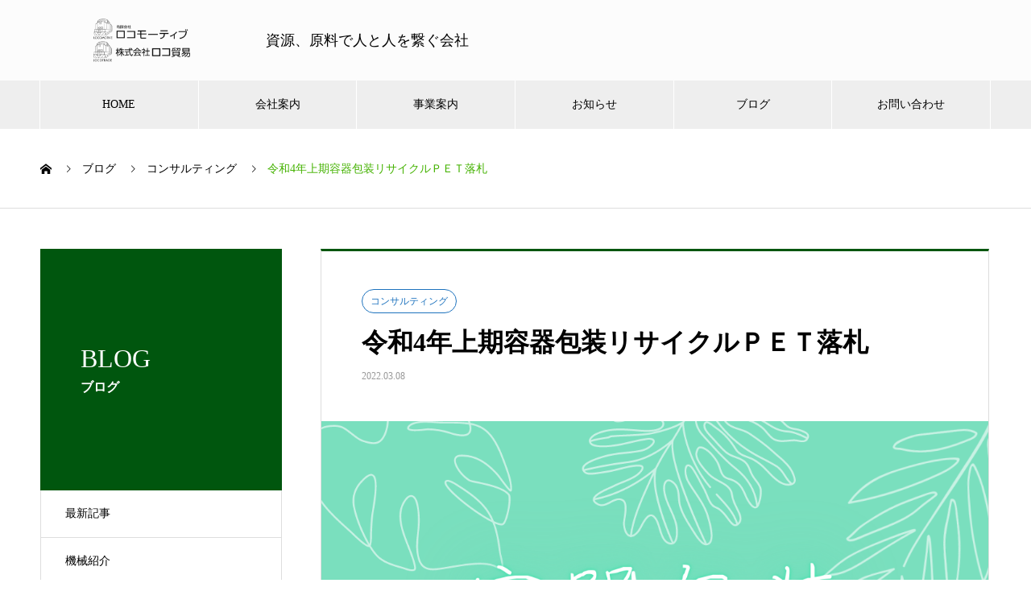

--- FILE ---
content_type: text/html; charset=UTF-8
request_url: https://locomotive-official.com/%E4%BB%A4%E5%92%8C4%E5%B9%B4%E4%B8%8A%E6%9C%9F%E5%AE%B9%E5%99%A8%E5%8C%85%E8%A3%85%E3%83%AA%E3%82%B5%E3%82%A4%E3%82%AF%E3%83%AB%EF%BD%90%EF%BD%85%EF%BD%94%E8%90%BD%E6%9C%AD/
body_size: 12128
content:

<!DOCTYPE html>
<html lang="ja" prefix="og: http://ogp.me/ns#">
<head>
<meta charset="UTF-8">
  <meta name="viewport" content="width=device-width, initial-scale=1">
  <meta name="description" content="">
	
	<!-- Global site tag (gtag.js) - Google Analytics -->
<script async src="https://www.googletagmanager.com/gtag/js?id=UA-156999278-3"></script>
<script>
  window.dataLayer = window.dataLayer || [];
  function gtag(){dataLayer.push(arguments);}
  gtag('js', new Date());

  gtag('config', 'UA-156999278-3');
</script>

  <title>令和4年上期容器包装リサイクルＰＥＴ落札 &#8211; 有限会社ロコモーティブ、株式会社ロコ貿易</title>
<meta name='robots' content='max-image-preview:large' />
<link rel='dns-prefetch' href='//www.google.com' />
<link rel='dns-prefetch' href='//s.w.org' />
<link rel="alternate" type="application/rss+xml" title="有限会社ロコモーティブ、株式会社ロコ貿易 &raquo; フィード" href="https://locomotive-official.com/feed/" />
<link rel="alternate" type="application/rss+xml" title="有限会社ロコモーティブ、株式会社ロコ貿易 &raquo; コメントフィード" href="https://locomotive-official.com/comments/feed/" />
<link rel='stylesheet' id='wp-block-library-css'  href='https://locomotive-official.com/wp-includes/css/dist/block-library/style.min.css?ver=5.9.12' type='text/css' media='all' />
<style id='wp-block-library-inline-css' type='text/css'>
.has-text-align-justify{text-align:justify;}
</style>
<link rel='stylesheet' id='mediaelement-css'  href='https://locomotive-official.com/wp-includes/js/mediaelement/mediaelementplayer-legacy.min.css?ver=4.2.16' type='text/css' media='all' />
<link rel='stylesheet' id='wp-mediaelement-css'  href='https://locomotive-official.com/wp-includes/js/mediaelement/wp-mediaelement.min.css?ver=5.9.12' type='text/css' media='all' />
<style id='global-styles-inline-css' type='text/css'>
body{--wp--preset--color--black: #000000;--wp--preset--color--cyan-bluish-gray: #abb8c3;--wp--preset--color--white: #ffffff;--wp--preset--color--pale-pink: #f78da7;--wp--preset--color--vivid-red: #cf2e2e;--wp--preset--color--luminous-vivid-orange: #ff6900;--wp--preset--color--luminous-vivid-amber: #fcb900;--wp--preset--color--light-green-cyan: #7bdcb5;--wp--preset--color--vivid-green-cyan: #00d084;--wp--preset--color--pale-cyan-blue: #8ed1fc;--wp--preset--color--vivid-cyan-blue: #0693e3;--wp--preset--color--vivid-purple: #9b51e0;--wp--preset--gradient--vivid-cyan-blue-to-vivid-purple: linear-gradient(135deg,rgba(6,147,227,1) 0%,rgb(155,81,224) 100%);--wp--preset--gradient--light-green-cyan-to-vivid-green-cyan: linear-gradient(135deg,rgb(122,220,180) 0%,rgb(0,208,130) 100%);--wp--preset--gradient--luminous-vivid-amber-to-luminous-vivid-orange: linear-gradient(135deg,rgba(252,185,0,1) 0%,rgba(255,105,0,1) 100%);--wp--preset--gradient--luminous-vivid-orange-to-vivid-red: linear-gradient(135deg,rgba(255,105,0,1) 0%,rgb(207,46,46) 100%);--wp--preset--gradient--very-light-gray-to-cyan-bluish-gray: linear-gradient(135deg,rgb(238,238,238) 0%,rgb(169,184,195) 100%);--wp--preset--gradient--cool-to-warm-spectrum: linear-gradient(135deg,rgb(74,234,220) 0%,rgb(151,120,209) 20%,rgb(207,42,186) 40%,rgb(238,44,130) 60%,rgb(251,105,98) 80%,rgb(254,248,76) 100%);--wp--preset--gradient--blush-light-purple: linear-gradient(135deg,rgb(255,206,236) 0%,rgb(152,150,240) 100%);--wp--preset--gradient--blush-bordeaux: linear-gradient(135deg,rgb(254,205,165) 0%,rgb(254,45,45) 50%,rgb(107,0,62) 100%);--wp--preset--gradient--luminous-dusk: linear-gradient(135deg,rgb(255,203,112) 0%,rgb(199,81,192) 50%,rgb(65,88,208) 100%);--wp--preset--gradient--pale-ocean: linear-gradient(135deg,rgb(255,245,203) 0%,rgb(182,227,212) 50%,rgb(51,167,181) 100%);--wp--preset--gradient--electric-grass: linear-gradient(135deg,rgb(202,248,128) 0%,rgb(113,206,126) 100%);--wp--preset--gradient--midnight: linear-gradient(135deg,rgb(2,3,129) 0%,rgb(40,116,252) 100%);--wp--preset--duotone--dark-grayscale: url('#wp-duotone-dark-grayscale');--wp--preset--duotone--grayscale: url('#wp-duotone-grayscale');--wp--preset--duotone--purple-yellow: url('#wp-duotone-purple-yellow');--wp--preset--duotone--blue-red: url('#wp-duotone-blue-red');--wp--preset--duotone--midnight: url('#wp-duotone-midnight');--wp--preset--duotone--magenta-yellow: url('#wp-duotone-magenta-yellow');--wp--preset--duotone--purple-green: url('#wp-duotone-purple-green');--wp--preset--duotone--blue-orange: url('#wp-duotone-blue-orange');--wp--preset--font-size--small: 13px;--wp--preset--font-size--medium: 20px;--wp--preset--font-size--large: 36px;--wp--preset--font-size--x-large: 42px;}.has-black-color{color: var(--wp--preset--color--black) !important;}.has-cyan-bluish-gray-color{color: var(--wp--preset--color--cyan-bluish-gray) !important;}.has-white-color{color: var(--wp--preset--color--white) !important;}.has-pale-pink-color{color: var(--wp--preset--color--pale-pink) !important;}.has-vivid-red-color{color: var(--wp--preset--color--vivid-red) !important;}.has-luminous-vivid-orange-color{color: var(--wp--preset--color--luminous-vivid-orange) !important;}.has-luminous-vivid-amber-color{color: var(--wp--preset--color--luminous-vivid-amber) !important;}.has-light-green-cyan-color{color: var(--wp--preset--color--light-green-cyan) !important;}.has-vivid-green-cyan-color{color: var(--wp--preset--color--vivid-green-cyan) !important;}.has-pale-cyan-blue-color{color: var(--wp--preset--color--pale-cyan-blue) !important;}.has-vivid-cyan-blue-color{color: var(--wp--preset--color--vivid-cyan-blue) !important;}.has-vivid-purple-color{color: var(--wp--preset--color--vivid-purple) !important;}.has-black-background-color{background-color: var(--wp--preset--color--black) !important;}.has-cyan-bluish-gray-background-color{background-color: var(--wp--preset--color--cyan-bluish-gray) !important;}.has-white-background-color{background-color: var(--wp--preset--color--white) !important;}.has-pale-pink-background-color{background-color: var(--wp--preset--color--pale-pink) !important;}.has-vivid-red-background-color{background-color: var(--wp--preset--color--vivid-red) !important;}.has-luminous-vivid-orange-background-color{background-color: var(--wp--preset--color--luminous-vivid-orange) !important;}.has-luminous-vivid-amber-background-color{background-color: var(--wp--preset--color--luminous-vivid-amber) !important;}.has-light-green-cyan-background-color{background-color: var(--wp--preset--color--light-green-cyan) !important;}.has-vivid-green-cyan-background-color{background-color: var(--wp--preset--color--vivid-green-cyan) !important;}.has-pale-cyan-blue-background-color{background-color: var(--wp--preset--color--pale-cyan-blue) !important;}.has-vivid-cyan-blue-background-color{background-color: var(--wp--preset--color--vivid-cyan-blue) !important;}.has-vivid-purple-background-color{background-color: var(--wp--preset--color--vivid-purple) !important;}.has-black-border-color{border-color: var(--wp--preset--color--black) !important;}.has-cyan-bluish-gray-border-color{border-color: var(--wp--preset--color--cyan-bluish-gray) !important;}.has-white-border-color{border-color: var(--wp--preset--color--white) !important;}.has-pale-pink-border-color{border-color: var(--wp--preset--color--pale-pink) !important;}.has-vivid-red-border-color{border-color: var(--wp--preset--color--vivid-red) !important;}.has-luminous-vivid-orange-border-color{border-color: var(--wp--preset--color--luminous-vivid-orange) !important;}.has-luminous-vivid-amber-border-color{border-color: var(--wp--preset--color--luminous-vivid-amber) !important;}.has-light-green-cyan-border-color{border-color: var(--wp--preset--color--light-green-cyan) !important;}.has-vivid-green-cyan-border-color{border-color: var(--wp--preset--color--vivid-green-cyan) !important;}.has-pale-cyan-blue-border-color{border-color: var(--wp--preset--color--pale-cyan-blue) !important;}.has-vivid-cyan-blue-border-color{border-color: var(--wp--preset--color--vivid-cyan-blue) !important;}.has-vivid-purple-border-color{border-color: var(--wp--preset--color--vivid-purple) !important;}.has-vivid-cyan-blue-to-vivid-purple-gradient-background{background: var(--wp--preset--gradient--vivid-cyan-blue-to-vivid-purple) !important;}.has-light-green-cyan-to-vivid-green-cyan-gradient-background{background: var(--wp--preset--gradient--light-green-cyan-to-vivid-green-cyan) !important;}.has-luminous-vivid-amber-to-luminous-vivid-orange-gradient-background{background: var(--wp--preset--gradient--luminous-vivid-amber-to-luminous-vivid-orange) !important;}.has-luminous-vivid-orange-to-vivid-red-gradient-background{background: var(--wp--preset--gradient--luminous-vivid-orange-to-vivid-red) !important;}.has-very-light-gray-to-cyan-bluish-gray-gradient-background{background: var(--wp--preset--gradient--very-light-gray-to-cyan-bluish-gray) !important;}.has-cool-to-warm-spectrum-gradient-background{background: var(--wp--preset--gradient--cool-to-warm-spectrum) !important;}.has-blush-light-purple-gradient-background{background: var(--wp--preset--gradient--blush-light-purple) !important;}.has-blush-bordeaux-gradient-background{background: var(--wp--preset--gradient--blush-bordeaux) !important;}.has-luminous-dusk-gradient-background{background: var(--wp--preset--gradient--luminous-dusk) !important;}.has-pale-ocean-gradient-background{background: var(--wp--preset--gradient--pale-ocean) !important;}.has-electric-grass-gradient-background{background: var(--wp--preset--gradient--electric-grass) !important;}.has-midnight-gradient-background{background: var(--wp--preset--gradient--midnight) !important;}.has-small-font-size{font-size: var(--wp--preset--font-size--small) !important;}.has-medium-font-size{font-size: var(--wp--preset--font-size--medium) !important;}.has-large-font-size{font-size: var(--wp--preset--font-size--large) !important;}.has-x-large-font-size{font-size: var(--wp--preset--font-size--x-large) !important;}
</style>
<link rel='stylesheet' id='contact-form-7-css'  href='https://locomotive-official.com/wp-content/plugins/contact-form-7/includes/css/styles.css?ver=5.5.6' type='text/css' media='all' />
<link rel='stylesheet' id='nano-style-css'  href='https://locomotive-official.com/wp-content/themes/nano_tcd065/style.css?ver=1.3' type='text/css' media='all' />
<link rel='stylesheet' id='jetpack_css-css'  href='https://locomotive-official.com/wp-content/plugins/jetpack/css/jetpack.css?ver=9.9.3' type='text/css' media='all' />
<script type='text/javascript' src='https://locomotive-official.com/wp-includes/js/jquery/jquery.min.js?ver=3.6.0' id='jquery-core-js'></script>
<script type='text/javascript' src='https://locomotive-official.com/wp-includes/js/jquery/jquery-migrate.min.js?ver=3.3.2' id='jquery-migrate-js'></script>
<link rel="https://api.w.org/" href="https://locomotive-official.com/wp-json/" /><link rel="alternate" type="application/json" href="https://locomotive-official.com/wp-json/wp/v2/posts/1221" /><link rel="canonical" href="https://locomotive-official.com/%e4%bb%a4%e5%92%8c4%e5%b9%b4%e4%b8%8a%e6%9c%9f%e5%ae%b9%e5%99%a8%e5%8c%85%e8%a3%85%e3%83%aa%e3%82%b5%e3%82%a4%e3%82%af%e3%83%ab%ef%bd%90%ef%bd%85%ef%bd%94%e8%90%bd%e6%9c%ad/" />
<link rel='shortlink' href='https://locomotive-official.com/?p=1221' />
<link rel="alternate" type="application/json+oembed" href="https://locomotive-official.com/wp-json/oembed/1.0/embed?url=https%3A%2F%2Flocomotive-official.com%2F%25e4%25bb%25a4%25e5%2592%258c4%25e5%25b9%25b4%25e4%25b8%258a%25e6%259c%259f%25e5%25ae%25b9%25e5%2599%25a8%25e5%258c%2585%25e8%25a3%2585%25e3%2583%25aa%25e3%2582%25b5%25e3%2582%25a4%25e3%2582%25af%25e3%2583%25ab%25ef%25bd%2590%25ef%25bd%2585%25ef%25bd%2594%25e8%2590%25bd%25e6%259c%25ad%2F" />
<link rel="alternate" type="text/xml+oembed" href="https://locomotive-official.com/wp-json/oembed/1.0/embed?url=https%3A%2F%2Flocomotive-official.com%2F%25e4%25bb%25a4%25e5%2592%258c4%25e5%25b9%25b4%25e4%25b8%258a%25e6%259c%259f%25e5%25ae%25b9%25e5%2599%25a8%25e5%258c%2585%25e8%25a3%2585%25e3%2583%25aa%25e3%2582%25b5%25e3%2582%25a4%25e3%2582%25af%25e3%2583%25ab%25ef%25bd%2590%25ef%25bd%2585%25ef%25bd%2594%25e8%2590%25bd%25e6%259c%25ad%2F&#038;format=xml" />
<style type='text/css'>img#wpstats{display:none}</style>
		<link rel="shortcut icon" href="https://locomotive-official.com/wp-content/uploads/2019/12/locomotive.ico">
<style>
.c-comment__form-submit:hover,.p-cb__item-btn a,.c-pw__btn,.p-readmore__btn:hover,.p-page-links a:hover span,.p-page-links > span,.p-pager a:hover,.p-pager span,.p-pagetop:focus,.p-pagetop:hover,.p-widget__title{background: #44b200}.p-breadcrumb__item{color: #44b200}.widget_nav_menu a:hover,.p-article02 a:hover .p-article02__title{color: #00c90d}.p-entry__body a{color: #0019d8}body{font-family: "Times New Roman", "游明朝", "Yu Mincho", "游明朝体", "YuMincho", "ヒラギノ明朝 Pro W3", "Hiragino Mincho Pro", "HiraMinProN-W3", "HGS明朝E", "ＭＳ Ｐ明朝", "MS PMincho", serif; font-weight: 500}.c-logo,.p-page-header__title,.p-banner__title,.p-cover__title,.p-archive-header__title,.p-article05__title,.p-article09__title,.p-cb__item-title,.p-article11__title,.p-article12__title,.p-index-content01__title,.p-header-content__title,.p-megamenu01__item-list > li > a,.p-article13__title,.p-megamenu02__title,.p-cover__header-title{font-family: "Times New Roman", "游明朝", "Yu Mincho", "游明朝体", "YuMincho", "ヒラギノ明朝 Pro W3", "Hiragino Mincho Pro", "HiraMinProN-W3", "HGS明朝E", "ＭＳ Ｐ明朝", "MS PMincho", serif; font-weight: 500}.p-hover-effect--type1:hover img{-webkit-transform: scale(1.2);transform: scale(1.2)}.p-blog__title{color: #000000;font-size: 28px}.p-cat--52{color: #dd3333;border: 1px solid #dd3333}.p-cat--51{color: #8224e3;border: 1px solid #8224e3}.p-cat--50{color: #eeee22;border: 1px solid #eeee22}.p-cat--49{color: #dd9933;border: 1px solid #dd9933}.p-cat--48{color: #81d742;border: 1px solid #81d742}.p-cat--47{color: #1e73be;border: 1px solid #1e73be}.p-cat--1{color: ;border: 1px solid }.p-cat--26{color: ;border: 1px solid }.p-article04:hover a .p-article04__title{color: #00560e}.p-article06__content{border-left: 4px solid #d80100}.p-article06__title a:hover{color: #d80100}.p-article06__cat:hover{background: #d80100}.l-header{background: #fcfcfc}.l-header--fixed.is-active{background: #fcfcfc}.l-header__desc{color: #000000;font-size: 18px}.l-header__nav{background: #eeeeee}.p-global-nav > li > a,.p-menu-btn{color: #000000}.p-global-nav > li > a:hover,.p-global-nav > .current-menu-item > a{background: #4f9900;color: #ffffff}.p-global-nav .sub-menu a{background: #00750b;color: #ffffff}.p-global-nav .sub-menu a:hover{background: #77c100;color: #ffffff}.p-global-nav .menu-item-has-children > a > .p-global-nav__toggle::before{border-color: #000000}.p-megamenu02::before{background: #00560e}.p-megamenu02__list a:hover .p-article13__title{color: #00560e}.p-footer-banners{background: #f4f4f4}.p-info{background: #ffffff;color: #000000}.p-info__logo{font-size: 40px}.p-info__desc{color: #000000;font-size: 14px}.p-footer-widgets{background: #ffffff;color: #000000}.p-footer-widget__title{color: #4f9900}.p-footer-nav{background: #ffffff;color: #000000}.p-footer-nav a{color: #000000}.p-footer-nav a:hover{color: #000000}.p-copyright{background: #4f9900}.p-blog__title,.p-entry,.p-headline,.p-cat-list__title{border-top: 3px solid #00560e}.p-works-entry__header{border-bottom: 3px solid #00560e}.p-article01 a:hover .p-article01__title,.p-article03 a:hover .p-article03__title,.p-article05__link,.p-article08__title a:hover,.p-article09__link,.p-article07 a:hover .p-article07__title,.p-article10 a:hover .p-article10__title{color: #00560e}.p-page-header,.p-list__item a::before,.p-cover__header,.p-works-entry__cat:hover,.p-service-cat-header{background: #00560e}.p-page-header__title,.p-cover__header-title{color: #ffffff;font-size: 32px}.p-page-header__sub,.p-cover__header-sub{color: #ffffff;font-size: 16px}.p-entry__title{font-size: 32px}.p-entry__body{font-size: 16px}@media screen and (max-width: 767px) {.p-blog__title{font-size: 24px}.p-list .is-current > a{color: #00560e}.p-entry__title{font-size: 20px}.p-entry__body{font-size: 14px}}@media screen and (max-width: 1199px) {.p-global-nav > li > a,.p-global-nav > li > a:hover{background: #ffffff;color: #000000}}@media screen and (max-width: 991px) {.p-page-header__title,.p-cover__header-title{font-size: 22px}.p-page-header__sub,.p-cover__header-sub{font-size: 14px}}.c-load--type1 { border: 3px solid rgba(68, 178, 0, 0.2); border-top-color: #44b200; }
.p-info__desc {
    color: #000000;
    font-size: 14px;
    padding-top: 35px;
}</style>
<link rel="stylesheet" href="https://locomotive-official.com/wp-content/themes/nano_tcd065/pagebuilder/assets/css/pagebuilder.css?ver=1.3.3">
<style type="text/css">
.tcd-pb-row.row1 { margin-bottom:30px; background-color:#ffffff; }
.tcd-pb-row.row1 .tcd-pb-col.col1 { width:100%; }
.tcd-pb-row.row1 .tcd-pb-col.col1 .tcd-pb-widget.widget1 { margin-bottom:30px; }
@media only screen and (max-width:767px) {
  .tcd-pb-row.row1 { margin-bottom:30px; }
  .tcd-pb-row.row1 .tcd-pb-col.col1 .tcd-pb-widget.widget1 { margin-bottom:30px; }
}
</style>

</head>
<body class="post-template-default single single-post postid-1221 single-format-standard">

  <div id="site_loader_overlay">
  <div id="site_loader_animation" class="c-load--type1">
      </div>
</div>

  <header id="js-header" class="l-header">
    <div class="l-header__inner l-inner">

      <div class="l-header__logo c-logo">
    <a href="https://locomotive-official.com/">
    <img src="https://locomotive-official.com/wp-content/uploads/2020/01/logoheader.png" alt="有限会社ロコモーティブ、株式会社ロコ貿易" width="250">
  </a>
  </div>

      <p class="l-header__desc">資源、原料で人と人を繋ぐ会社</p>

      
    </div>
    <button id="js-menu-btn" class="p-menu-btn c-menu-btn"></button>
    <nav id="js-header__nav" class="l-header__nav">
      <ul id="js-global-nav" class="p-global-nav l-inner"><li id="menu-item-72" class="menu-item menu-item-type-post_type menu-item-object-page menu-item-home menu-item-72"><a href="https://locomotive-official.com/">HOME<span class="p-global-nav__toggle"></span></a></li>
<li id="menu-item-37" class="menu-item menu-item-type-custom menu-item-object-custom menu-item-has-children menu-item-37"><a href="https://locomotive-official.com/company/" data-megamenu="js-megamenu37">会社案内</a>
<ul class="sub-menu">
	<li id="menu-item-38" class="menu-item menu-item-type-post_type menu-item-object-company menu-item-38"><a href="https://locomotive-official.com/company/message/">代表挨拶<span class="p-global-nav__toggle"></span></a></li>
	<li id="menu-item-39" class="menu-item menu-item-type-post_type menu-item-object-company menu-item-39"><a href="https://locomotive-official.com/company/philosophy/">企業理念<span class="p-global-nav__toggle"></span></a></li>
	<li id="menu-item-40" class="menu-item menu-item-type-post_type menu-item-object-company menu-item-40"><a href="https://locomotive-official.com/company/profile/">会社概要<span class="p-global-nav__toggle"></span></a></li>
</ul>
</li>
<li id="menu-item-217" class="menu-item menu-item-type-custom menu-item-object-custom menu-item-has-children menu-item-217"><a href="https://locomotive-official.com/information/">事業案内<span class="p-global-nav__toggle"></span></a>
<ul class="sub-menu">
	<li id="menu-item-218" class="menu-item menu-item-type-custom menu-item-object-custom menu-item-has-children menu-item-218"><a href="https://locomotive-official.com/product/">取扱商品<span class="p-global-nav__toggle"></span></a>
	<ul class="sub-menu">
		<li id="menu-item-222" class="menu-item menu-item-type-custom menu-item-object-custom menu-item-222"><a href="https://locomotive-official.com/product/plastic/">再生プラスチック原料<span class="p-global-nav__toggle"></span></a></li>
		<li id="menu-item-221" class="menu-item menu-item-type-custom menu-item-object-custom menu-item-221"><a href="https://locomotive-official.com/product/resin/">熱可塑性樹脂製品<span class="p-global-nav__toggle"></span></a></li>
		<li id="menu-item-223" class="menu-item menu-item-type-custom menu-item-object-custom menu-item-223"><a href="https://locomotive-official.com/product/machine/">機械類<span class="p-global-nav__toggle"></span></a></li>
		<li id="menu-item-224" class="menu-item menu-item-type-custom menu-item-object-custom menu-item-224"><a href="https://locomotive-official.com/product/pellet/">ペレット(ex:PP&#038;PP)<span class="p-global-nav__toggle"></span></a></li>
		<li id="menu-item-225" class="menu-item menu-item-type-custom menu-item-object-custom menu-item-225"><a href="https://locomotive-official.com/product/flake/">フレーク(ex:PET)<span class="p-global-nav__toggle"></span></a></li>
		<li id="menu-item-226" class="menu-item menu-item-type-custom menu-item-object-custom menu-item-226"><a href="https://locomotive-official.com/product/product-2/">フレコンバッグ・パレット<span class="p-global-nav__toggle"></span></a></li>
		<li id="menu-item-227" class="menu-item menu-item-type-custom menu-item-object-custom menu-item-227"><a href="https://locomotive-official.com/product/compressed/">圧縮品(ex:PET,PP,PE)<span class="p-global-nav__toggle"></span></a></li>
	</ul>
</li>
	<li id="menu-item-219" class="menu-item menu-item-type-custom menu-item-object-custom menu-item-219"><a href="https://locomotive-official.com/trade/">貿易業務<span class="p-global-nav__toggle"></span></a></li>
	<li id="menu-item-220" class="menu-item menu-item-type-custom menu-item-object-custom menu-item-220"><a href="https://locomotive-official.com/consulting/">コンサルティング<span class="p-global-nav__toggle"></span></a></li>
</ul>
</li>
<li id="menu-item-48" class="menu-item menu-item-type-custom menu-item-object-custom menu-item-48"><a href="https://locomotive-official.com/news/">お知らせ<span class="p-global-nav__toggle"></span></a></li>
<li id="menu-item-71" class="menu-item menu-item-type-post_type menu-item-object-page current_page_parent menu-item-71"><a href="https://locomotive-official.com/blog/">ブログ<span class="p-global-nav__toggle"></span></a></li>
<li id="menu-item-70" class="menu-item menu-item-type-custom menu-item-object-custom menu-item-70"><a href="https://locomotive-official.com/contact/">お問い合わせ<span class="p-global-nav__toggle"></span></a></li>
</ul>      <button id="js-header__nav-close" class="l-header__nav-close p-close-btn">閉じる</button>
    </nav>

    <div id="js-megamenu37" class="p-megamenu02 js-megamenu">
  <div class="p-megamenu02__inner l-inner">

    <div class="p-megamenu02__header">
      <div>
        <p class="p-megamenu02__title">COMPANY</p>
        <p class="p-megamenu02__sub">会社案内</p>
      </div>
      <a class="p-megamenu02__link" href="https://locomotive-official.com/company/">
        会社案内トップ      </a>
    </div>

    <ul class="p-megamenu02__list">
            <li class="p-article13">
        <a href="https://locomotive-official.com/company/message/">
          <div class="p-article13__img">
            <img width="440" height="480" src="https://locomotive-official.com/wp-content/uploads/2019/12/l20-440x480.png" class="attachment-size10 size-size10 wp-post-image" alt="" loading="lazy" />          </div>
          <div class="p-article13__content">
            <p class="p-article13__title">代表挨拶</p>
            <p class="p-article13__sub">MESSAGE</p>
          </div>
        </a>
      </li>
            <li class="p-article13">
        <a href="https://locomotive-official.com/company/philosophy/">
          <div class="p-article13__img">
            <img width="440" height="480" src="https://locomotive-official.com/wp-content/uploads/2019/12/l22-440x480.png" class="attachment-size10 size-size10 wp-post-image" alt="" loading="lazy" />          </div>
          <div class="p-article13__content">
            <p class="p-article13__title">企業理念</p>
            <p class="p-article13__sub">PHILOSOPHY</p>
          </div>
        </a>
      </li>
            <li class="p-article13">
        <a href="https://locomotive-official.com/company/profile/">
          <div class="p-article13__img">
            <img width="440" height="480" src="https://locomotive-official.com/wp-content/uploads/2019/12/l21-440x480.png" class="attachment-size10 size-size10 wp-post-image" alt="" loading="lazy" />          </div>
          <div class="p-article13__content">
            <p class="p-article13__title">会社概要</p>
            <p class="p-article13__sub">COMPANY</p>
          </div>
        </a>
      </li>
          </ul>

  </div>
</div>

  </header>
  <main class="l-main">

<ol class="p-breadcrumb c-breadcrumb l-inner" itemscope itemtype="http://schema.org/BreadcrumbList">
<li class="p-breadcrumb__item c-breadcrumb__item c-breadcrumb__item--home" itemprop="itemListElement" itemscope itemtype="http://schema.org/ListItem"><a href="https://locomotive-official.com/" itemprop="item"><span itemprop="name">HOME</span></a><meta itemprop="position" content="1"></li>
<li class="p-breadcrumb__item c-breadcrumb__item" itemprop="itemListElement" itemscope itemtype="http://schema.org/ListItem"><a href="https://locomotive-official.com/blog/" itemprop="item"><span itemprop="name">ブログ</span></a><meta itemprop="position" content="2"></li>
<li class="p-breadcrumb__item c-breadcrumb__item" itemprop="itemListElement" itemscope itemtype="http://schema.org/ListItem"><a href="https://locomotive-official.com/category/consulting/" itemprop="item"><span itemprop="name">コンサルティング</span></a><meta itemprop="position" content="3"></li>
<li class="p-breadcrumb__item c-breadcrumb__item" itemprop="itemListElement" itemscope itemtype="http://schema.org/ListItem"><span itemprop="name">令和4年上期容器包装リサイクルＰＥＴ落札</span><meta itemprop="position" content="4"></li>
</ol>

<div class="l-contents l-contents--grid">

  <div class="l-contents__inner l-inner">

    <header class="l-page-header">
  <div class="p-page-header">
    <h1 class="p-page-header__title">BLOG</h1>
    <p class="p-page-header__sub">ブログ</p>
  </div>
  <ul id="js-list" class="p-list">
<li class="p-list__item"><a href="https://locomotive-official.com/blog/">最新記事</a></li><li class="p-list__item"><a href="https://locomotive-official.com/category/machine/">機械紹介</a></li><li class="p-list__item"><a href="https://locomotive-official.com/category/share/">情報共有</a></li><li class="p-list__item"><a href="https://locomotive-official.com/category/resource/">資源紹介</a></li><li class="p-list__item"><a href="https://locomotive-official.com/category/performance/">実績紹介</a></li><li class="p-list__item"><a href="https://locomotive-official.com/category/column/">コラム</a></li><li class="p-list__item is-current is-parent"><a href="https://locomotive-official.com/category/consulting/">コンサルティング</a></li><li class="p-list__item"><a href="https://locomotive-official.com/category/%e6%9c%aa%e5%88%86%e9%a1%9e/">未分類</a></li></ul>
</header>

    <div class="l-primary">

            <article class="p-entry">

        <div class="p-entry__inner">

  	      <header class="p-entry__header">

                        <a class="p-entry__cat p-cat p-cat--47" href="https://locomotive-official.com/category/consulting/">コンサルティング</a>
            
            <h1 class="p-entry__title">令和4年上期容器包装リサイクルＰＥＴ落札</h1>

                        <time class="p-entry__date" datetime="2022-03-08">2022.03.08</time>
            
          </header>

            	      <div class="p-entry__img p-entry__img--lg">
            <img width="1080" height="1080" src="https://locomotive-official.com/wp-content/uploads/2022/02/落札結果　詳細版.png" class="attachment-full size-full wp-post-image" alt="" srcset="https://locomotive-official.com/wp-content/uploads/2022/02/落札結果　詳細版.png 1080w, https://locomotive-official.com/wp-content/uploads/2022/02/落札結果　詳細版-300x300.png 300w, https://locomotive-official.com/wp-content/uploads/2022/02/落札結果　詳細版-1024x1024.png 1024w, https://locomotive-official.com/wp-content/uploads/2022/02/落札結果　詳細版-150x150.png 150w, https://locomotive-official.com/wp-content/uploads/2022/02/落札結果　詳細版-768x768.png 768w, https://locomotive-official.com/wp-content/uploads/2022/02/落札結果　詳細版-240x240.png 240w, https://locomotive-official.com/wp-content/uploads/2022/02/落札結果　詳細版-130x130.png 130w" sizes="(max-width: 1080px) 100vw, 1080px" />          </div>
          
          <div class="p-entry__body">
          <div id="tcd-pb-wrap">
 <div class="tcd-pb-row row1">
  <div class="tcd-pb-row-inner clearfix">
   <div class="tcd-pb-col col1">
    <div class="tcd-pb-widget widget1 pb-widget-editor">
<p>※容器包装リサイクル協会のＨＰでは11日と記載があったと、</p>
<p>記憶していたので、前回ブログで誤った情報をお伝えしてしまいました・・・</p>
<p>&nbsp;</p>
<p>3月7日　(月)　に衝撃的な結果が出てきました。</p>
<p>みなさまお待たせいたしました。</p>
<p>令和4年上期容器包装リサイクルＰＥＴ落札結果の詳細をご報告をさせていただきます。</p>
<p>いつも通り、下記にデータをリンクさせておきますので、必要な方はぜひご利用ください！！</p>
<p>&nbsp;</p>
<p><span style="font-size: 24pt;"><strong>下記リンククリックで</strong></span></p>
<p><span style="font-size: 24pt;"><strong>ダウンロードが始まります。</strong></span></p>
<p><span style="font-size: 24pt;"><strong>【参照】</strong>令和4年度上期PETボトル落札結果一覧表</span></p>
<p><span style="font-size: 24pt;"><strong><a href="https://locomotive-official.com/wp-content/uploads/2022/03/令和4年上期　容器包装リサイクルＰＥＴ落札情報.xlsx">令和4年上期　容器包装リサイクルＰＥＴ落札情報</a></strong></span></p>
<p>&nbsp;</p>
<p>改めて、詳細を見ていただくとわかりますが、</p>
<p>今回の入札はとても判断が難しい状況でした。（毎回同じこと言っているかもしれません・・・）</p>
<p>考察は別途ブログでお伝えすることも考えておりますが、</p>
<p>弊社までご連絡をいただければ、ご相談をさせていただきます。</p>
<p>&nbsp;</p>
<p>また、この記事をご覧の方で、落札情報データにご意見ある方はぜひ、弊社までご連絡ください。</p>
<p>できる限り簡素化しておりますが、わかりにくい箇所等あればご教示いただければ幸いです。</p>
<p>&nbsp;</p>
    </div>
   </div>
  </div>
 </div>
</div>
          </div>

          			<ul class="p-entry__share c-share u-clearfix c-share--sm c-share--color">
				<li class="c-share__btn c-share__btn--twitter">
			    <a href="http://twitter.com/share?text=%E4%BB%A4%E5%92%8C4%E5%B9%B4%E4%B8%8A%E6%9C%9F%E5%AE%B9%E5%99%A8%E5%8C%85%E8%A3%85%E3%83%AA%E3%82%B5%E3%82%A4%E3%82%AF%E3%83%AB%EF%BC%B0%EF%BC%A5%EF%BC%B4%E8%90%BD%E6%9C%AD&url=https%3A%2F%2Flocomotive-official.com%2F%25e4%25bb%25a4%25e5%2592%258c4%25e5%25b9%25b4%25e4%25b8%258a%25e6%259c%259f%25e5%25ae%25b9%25e5%2599%25a8%25e5%258c%2585%25e8%25a3%2585%25e3%2583%25aa%25e3%2582%25b5%25e3%2582%25a4%25e3%2582%25af%25e3%2583%25ab%25ef%25bd%2590%25ef%25bd%2585%25ef%25bd%2594%25e8%2590%25bd%25e6%259c%25ad%2F&via=&tw_p=tweetbutton&related="  onclick="javascript:window.open(this.href, '', 'menubar=no,toolbar=no,resizable=yes,scrollbars=yes,height=400,width=600');return false;">
			     	<i class="c-share__icn c-share__icn--twitter"></i>
			      <span class="c-share__title">Tweet</span>
			   	</a>
			   </li>
			    <li class="c-share__btn c-share__btn--facebook">
			    	<a href="//www.facebook.com/sharer/sharer.php?u=https://locomotive-official.com/%e4%bb%a4%e5%92%8c4%e5%b9%b4%e4%b8%8a%e6%9c%9f%e5%ae%b9%e5%99%a8%e5%8c%85%e8%a3%85%e3%83%aa%e3%82%b5%e3%82%a4%e3%82%af%e3%83%ab%ef%bd%90%ef%bd%85%ef%bd%94%e8%90%bd%e6%9c%ad/&amp;t=%E4%BB%A4%E5%92%8C4%E5%B9%B4%E4%B8%8A%E6%9C%9F%E5%AE%B9%E5%99%A8%E5%8C%85%E8%A3%85%E3%83%AA%E3%82%B5%E3%82%A4%E3%82%AF%E3%83%AB%EF%BC%B0%EF%BC%A5%EF%BC%B4%E8%90%BD%E6%9C%AD" rel="nofollow" target="_blank">
			      	<i class="c-share__icn c-share__icn--facebook"></i>
			        <span class="c-share__title">Share</span>
			      </a>
			    </li>
			    <li class="c-share__btn c-share__btn--google-plus">
			      <a href="https://plus.google.com/share?url=https%3A%2F%2Flocomotive-official.com%2F%25e4%25bb%25a4%25e5%2592%258c4%25e5%25b9%25b4%25e4%25b8%258a%25e6%259c%259f%25e5%25ae%25b9%25e5%2599%25a8%25e5%258c%2585%25e8%25a3%2585%25e3%2583%25aa%25e3%2582%25b5%25e3%2582%25a4%25e3%2582%25af%25e3%2583%25ab%25ef%25bd%2590%25ef%25bd%2585%25ef%25bd%2594%25e8%2590%25bd%25e6%259c%25ad%2F" onclick="javascript:window.open(this.href, '', 'menubar=no,toolbar=no,resizable=yes,scrollbars=yes,height=600,width=500');return false;">
			      	<i class="c-share__icn c-share__icn--google-plus"></i>
			        <span class="c-share__title">+1</span>
			      </a>
					</li>
			    <li class="c-share__btn c-share__btn--hatebu">
			      <a href="http://b.hatena.ne.jp/add?mode=confirm&url=https%3A%2F%2Flocomotive-official.com%2F%25e4%25bb%25a4%25e5%2592%258c4%25e5%25b9%25b4%25e4%25b8%258a%25e6%259c%259f%25e5%25ae%25b9%25e5%2599%25a8%25e5%258c%2585%25e8%25a3%2585%25e3%2583%25aa%25e3%2582%25b5%25e3%2582%25a4%25e3%2582%25af%25e3%2583%25ab%25ef%25bd%2590%25ef%25bd%2585%25ef%25bd%2594%25e8%2590%25bd%25e6%259c%25ad%2F" onclick="javascript:window.open(this.href, '', 'menubar=no,toolbar=no,resizable=yes,scrollbars=yes,height=400,width=510');return false;">
			      	<i class="c-share__icn c-share__icn--hatebu"></i>
			        <span class="c-share__title">Hatena</span>
			      </a>
			    </li>
			    <li class="c-share__btn c-share__btn--pocket">
			    	<a href="http://getpocket.com/edit?url=https%3A%2F%2Flocomotive-official.com%2F%25e4%25bb%25a4%25e5%2592%258c4%25e5%25b9%25b4%25e4%25b8%258a%25e6%259c%259f%25e5%25ae%25b9%25e5%2599%25a8%25e5%258c%2585%25e8%25a3%2585%25e3%2583%25aa%25e3%2582%25b5%25e3%2582%25a4%25e3%2582%25af%25e3%2583%25ab%25ef%25bd%2590%25ef%25bd%2585%25ef%25bd%2594%25e8%2590%25bd%25e6%259c%25ad%2F&title=%E4%BB%A4%E5%92%8C4%E5%B9%B4%E4%B8%8A%E6%9C%9F%E5%AE%B9%E5%99%A8%E5%8C%85%E8%A3%85%E3%83%AA%E3%82%B5%E3%82%A4%E3%82%AF%E3%83%AB%EF%BC%B0%EF%BC%A5%EF%BC%B4%E8%90%BD%E6%9C%AD" target="_blank">
			      	<i class="c-share__icn c-share__icn--pocket"></i>
			        <span class="c-share__title">Pocket</span>
			      </a>
			    </li>
			    <li class="c-share__btn c-share__btn--rss">
			    	<a href="https://locomotive-official.com/feed/" target="_blank">
			      	<i class="c-share__icn c-share__icn--rss"></i>
			        <span class="c-share__title">RSS</span>
			      </a>
			    </li>
			    <li class="c-share__btn c-share__btn--feedly">
			    	<a href="http://feedly.com/index.html#subscription%2Ffeed%2Fhttps://locomotive-official.com/feed/" target="_blank">
			      	<i class="c-share__icn c-share__icn--feedly"></i>
			        <span class="c-share__title">feedly</span>
			      </a>
			    </li>
			    <li class="c-share__btn c-share__btn--pinterest">
			    	<a href="https://www.pinterest.com/pin/create/button/?url=https%3A%2F%2Flocomotive-official.com%2F%25e4%25bb%25a4%25e5%2592%258c4%25e5%25b9%25b4%25e4%25b8%258a%25e6%259c%259f%25e5%25ae%25b9%25e5%2599%25a8%25e5%258c%2585%25e8%25a3%2585%25e3%2583%25aa%25e3%2582%25b5%25e3%2582%25a4%25e3%2582%25af%25e3%2583%25ab%25ef%25bd%2590%25ef%25bd%2585%25ef%25bd%2594%25e8%2590%25bd%25e6%259c%25ad%2F&media=https://locomotive-official.com/wp-content/uploads/2022/02/落札結果　詳細版.png&description=%E4%BB%A4%E5%92%8C4%E5%B9%B4%E4%B8%8A%E6%9C%9F%E5%AE%B9%E5%99%A8%E5%8C%85%E8%A3%85%E3%83%AA%E3%82%B5%E3%82%A4%E3%82%AF%E3%83%AB%EF%BC%B0%EF%BC%A5%EF%BC%B4%E8%90%BD%E6%9C%AD" rel="nofollow" target="_blank">
			      	<i class="c-share__icn c-share__icn--pinterest"></i>
			        <span class="c-share__title">Pin it</span>
			      </a>
			    </li>
			</ul>

          
<ul class="p-entry__meta-box c-meta-box u-clearfix">
	<li class="c-meta-box__item c-meta-box__item--author">投稿者: <a href="https://locomotive-official.com/author/rikihiro-aoyama/" title="青山力大 の投稿" rel="author">青山力大</a></li><li class="c-meta-box__item c-meta-box__item--category"><a href="https://locomotive-official.com/category/consulting/" rel="category tag">コンサルティング</a></li><li class="c-meta-box__item c-meta-box__item--tag"><a href="https://locomotive-official.com/tag/%e7%b5%90%e6%9e%9c/" rel="tag">結果</a>, <a href="https://locomotive-official.com/tag/%e3%83%9c%e3%83%88%e3%83%abto%e3%83%9c%e3%83%88%e3%83%ab/" rel="tag">ボトルtoボトル</a>, <a href="https://locomotive-official.com/tag/%e7%9f%b3%e6%b2%b9/" rel="tag">石油</a>, <a href="https://locomotive-official.com/tag/%e3%82%b1%e3%83%9f%e3%82%ab%e3%83%ab%e3%83%aa%e3%82%b5%e3%82%a4%e3%82%af%e3%83%ab/" rel="tag">ケミカルリサイクル</a>, <a href="https://locomotive-official.com/tag/%ef%bd%90%ef%bd%85%ef%bd%94%e3%83%9c%e3%83%88%e3%83%ab/" rel="tag">ＰＥＴボトル</a>, <a href="https://locomotive-official.com/tag/%e5%ae%b9%e5%99%a8%e5%8c%85%e8%a3%85%e3%83%aa%e3%82%b5%e3%82%a4%e3%82%af%e3%83%ab/" rel="tag">容器包装リサイクル</a>, <a href="https://locomotive-official.com/tag/%e7%b9%8a%e7%b6%ad/" rel="tag">繊維</a>, <a href="https://locomotive-official.com/tag/%e3%82%b7%e3%83%bc%e3%83%88/" rel="tag">シート</a>, <a href="https://locomotive-official.com/tag/%e3%83%aa%e3%82%b5%e3%82%a4%e3%82%af%e3%83%ab%e5%8e%9f%e6%96%99/" rel="tag">リサイクル原料</a>, <a href="https://locomotive-official.com/tag/%e5%8e%9f%e6%b2%b9/" rel="tag">原油</a>, <a href="https://locomotive-official.com/tag/%e8%90%bd%e6%9c%ad/" rel="tag">落札</a>, <a href="https://locomotive-official.com/tag/%e3%83%97%e3%83%a9%e3%82%b9%e3%83%81%e3%83%83%e3%82%af/" rel="tag">プラスチック</a></li></ul>

          			    <ul class="p-nav01 c-nav01 u-clearfix">
			    	<li class="p-nav01__item--prev p-nav01__item c-nav01__item c-nav01__item--prev"><a href="https://locomotive-official.com/%e5%ae%b9%e5%99%a8%e5%8c%85%e8%a3%85%e3%83%aa%e3%82%b5%e3%82%a4%e3%82%af%e3%83%ab%ef%bd%90%ef%bd%85%ef%bd%94%e8%90%bd%e6%9c%ad%e3%80%80%e9%80%9f%e5%a0%b1%e7%89%88/" data-prev="前の記事"><span>容器包装リサイクルＰＥＴ落札　速報版</span></a></li>
			    	<li class="p-nav01__item--next p-nav01__item c-nav01__item c-nav01__item--next"><a href="https://locomotive-official.com/%e3%81%a1%e3%81%b0sdgs%e3%83%91%e3%83%bc%e3%83%88%e3%83%8a%e3%83%bc%e7%99%bb%e9%8c%b2%e8%aa%8d%e5%ae%9a%e5%ae%8c%e4%ba%86%e3%81%ae%e3%81%8a%e7%9f%a5%e3%82%89%e3%81%9b/" data-next="次の記事"><span>ちばSDGsパートナー登録認定完了のお知らせ</span></a></li>
			    </ul>
          
  	    </div>
      </article>
      
      
      
            <section>
        <h2 class="p-headline">関連記事</h2>
  	  	<div class="p-entry__related">

                    <article class="p-entry__related-item p-article03">
            <a href="https://locomotive-official.com/%e5%8e%9f%e6%b2%b9%e4%be%a1%e6%a0%bc%e3%81%8b%e3%82%89%e8%aa%ad%e3%81%bf%e8%a7%a3%e3%81%8f%e3%80%81%e3%83%97%e3%83%a9%e3%82%b9%e3%83%81%e3%83%83%e3%82%af%e7%9b%b8%e5%a0%b4/" class="p-hover-effect--type1">
              <div class="p-article03__img">
                <img width="520" height="312" src="https://locomotive-official.com/wp-content/uploads/2020/11/プラスチック価格改善-520x312.png" class="attachment-size6 size-size6 wp-post-image" alt="" loading="lazy" />              </div>
              <h3 class="p-article03__title">原油価格から読み解く、プラスチック相場</h3>
            </a>
          </article>
                    <article class="p-entry__related-item p-article03">
            <a href="https://locomotive-official.com/%e7%a7%81%e3%81%8c%ef%bd%93%ef%bd%84%ef%bd%87%ef%bd%93%e4%bc%b4%e8%b5%b0%e3%82%b3%e3%83%b3%e3%82%b5%e3%83%ab%e3%82%92%e3%82%84%e3%82%8b%e7%90%86%e7%94%b1%ef%bc%81/" class="p-hover-effect--type1">
              <div class="p-article03__img">
                <img width="520" height="312" src="https://locomotive-official.com/wp-content/uploads/2022/06/変化と選択を恐れない-520x312.png" class="attachment-size6 size-size6 wp-post-image" alt="" loading="lazy" />              </div>
              <h3 class="p-article03__title">2022年6月19日更新　私がＳＤＧｓ伴走コンサルをやる...</h3>
            </a>
          </article>
                    <article class="p-entry__related-item p-article03">
            <a href="https://locomotive-official.com/%e6%97%a5%e6%9c%ac%e3%82%b5%e3%83%96%e3%82%b9%e3%82%af%e3%83%aa%e3%83%97%e3%82%b7%e3%83%a7%e3%83%b3%e3%83%93%e3%82%b8%e3%83%8d%e3%82%b9%e5%a4%a7%e8%b3%9e2025%e3%81%8c%e7%a4%ba%e3%81%99%e3%80%8c/" class="p-hover-effect--type1">
              <div class="p-article03__img">
                <img width="520" height="312" src="https://locomotive-official.com/wp-content/uploads/2024/07/名称未設定のデザイン-8-520x312.png" class="attachment-size6 size-size6 wp-post-image" alt="" loading="lazy" />              </div>
              <h3 class="p-article03__title">日本サブスクリプションビジネス大賞2025が示す「これか...</h3>
            </a>
          </article>
                    <article class="p-entry__related-item p-article03">
            <a href="https://locomotive-official.com/sdg%ef%bd%93%e5%9f%ba%e7%a4%8e%e7%b7%a8%e3%80%80%e8%ac%9b%e5%ba%a7%e2%91%a0/" class="p-hover-effect--type1">
              <div class="p-article03__img">
                <img width="520" height="312" src="https://locomotive-official.com/wp-content/uploads/2020/08/SDGs基礎編をお伝えします！-520x312.png" class="attachment-size6 size-size6 wp-post-image" alt="" loading="lazy" />              </div>
              <h3 class="p-article03__title">SDGｓ基礎編　講座①</h3>
            </a>
          </article>
                    <article class="p-entry__related-item p-article03">
            <a href="https://locomotive-official.com/%e6%97%a5%e6%9c%ac%e4%bc%81%e6%a5%ad%e3%81%ae%e3%83%aa%e3%82%b9%e3%82%af%e6%8a%95%e8%b3%87%e3%81%af%e6%ad%a3%e3%81%97%e3%81%84%ef%bc%9f/" class="p-hover-effect--type1">
              <div class="p-article03__img">
                <img width="520" height="312" src="https://locomotive-official.com/wp-content/uploads/2020/11/社内評価にリスク評価を加えよう-520x312.png" class="attachment-size6 size-size6 wp-post-image" alt="" loading="lazy" />              </div>
              <h3 class="p-article03__title">日本企業のリスク投資は正しい？</h3>
            </a>
          </article>
                    <article class="p-entry__related-item p-article03">
            <a href="https://locomotive-official.com/%e5%bd%b9%e5%93%a1%e5%a0%b1%e9%85%ac%e3%81%ae%e6%b1%ba%e3%82%81%e6%96%b9%e3%81%ab%e3%81%a4%e3%81%84%e3%81%a6/" class="p-hover-effect--type1">
              <div class="p-article03__img">
                <img width="520" height="312" src="https://locomotive-official.com/wp-content/uploads/2024/06/経営コンサル①-1-520x312.png" class="attachment-size6 size-size6 wp-post-image" alt="" loading="lazy" />              </div>
              <h3 class="p-article03__title">役員報酬の決め方について</h3>
            </a>
          </article>
          
        </div>
      </section>
      
    </div><!-- /.l-primary -->

    <div class="l-secondary">
<div class="p-widget ad_widget" id="ad_widget-6">
<a href="https://sdgs.locomotive-official.com/" title="ロコモーティブSDGs経営併走支援サイト" target="_blank"><img
src="https://locomotive-official.com/wp-content/uploads/2022/07/locosdgs_banner1.png"
style="width: 300px;" alt="ロコモーティブSDGs経営併走支援サイト"></a></div>
<div class="p-widget ad_widget" id="ad_widget-2">
<a href="https://www.qualitas-web.com/book4r4zb.html" title="ビジネス雑誌
Qualitas 有限会社ロコモーティブ 青山力大" target="_blank"><img
src="https://www.qualitas-web.com/banner/new-1-dh1zb.png"
style="width: 300px;" alt="ビジネス雑誌 Qualitas 有限会社ロコモーティブ 青山力大"></a></div>
</div><!-- /.l-secondary -->

  </div>
</div>

  </main>
  <footer class="l-footer">

        <div class="p-footer-banners">
      <ul class="p-footer-banners__list l-inner">

        <li class="p-footer-banners__list-item p-banner p-banner--lg"><a href="https://locomotive-official.com/information/"><div class="p-banner__content" style="background: linear-gradient(to right, rgba(0,0,0, 0.75) 0%, transparent 75%);"><p>サービス詳細はこちら</p></div><img width="740" height="280" src="https://locomotive-official.com/wp-content/uploads/2020/01/banner1-740x280.png" class="attachment-size5 size-size5" alt="" loading="lazy" srcset="https://locomotive-official.com/wp-content/uploads/2020/01/banner1.png 740w, https://locomotive-official.com/wp-content/uploads/2020/01/banner1-300x114.png 300w" sizes="(max-width: 740px) 100vw, 740px" /></a></li><li class="p-footer-banners__list-item p-banner p-banner--lg"><a href="https://locomotive-official.com/blog/"><div class="p-banner__content" style="background: linear-gradient(to right, rgba(0,0,0, 0.75) 0%, transparent 75%);"><p>青山力大のブログ「AOBLOG」</p></div><img width="740" height="280" src="https://locomotive-official.com/wp-content/uploads/2020/01/banner2-740x280.png" class="attachment-size5 size-size5" alt="" loading="lazy" srcset="https://locomotive-official.com/wp-content/uploads/2020/01/banner2.png 740w, https://locomotive-official.com/wp-content/uploads/2020/01/banner2-300x114.png 300w" sizes="(max-width: 740px) 100vw, 740px" /></a></li><li class="p-footer-banners__list-item p-banner p-banner--lg"><a href="https://locomotive-official.com/contact/"><div class="p-banner__content" style="background: linear-gradient(to right, rgba(0,0,0, 0.75) 0%, transparent 75%);"><p>お問い合わせはこちら</p></div><img width="740" height="280" src="https://locomotive-official.com/wp-content/uploads/2020/01/banner3-740x280.png" class="attachment-size5 size-size5" alt="" loading="lazy" srcset="https://locomotive-official.com/wp-content/uploads/2020/01/banner3.png 740w, https://locomotive-official.com/wp-content/uploads/2020/01/banner3-300x114.png 300w" sizes="(max-width: 740px) 100vw, 740px" /></a></li>
      </ul>
    </div>
    
    <div class="p-info">
      <div class="p-info__inner l-inner">

        <div class="p-info__logo c-logo">
    <a href="https://locomotive-official.com/">
  <img src="https://locomotive-official.com/wp-content/uploads/2020/01/logoheader.png" alt="有限会社ロコモーティブ、株式会社ロコ貿易" width="250">
  </a>
  </div>

        <p class="p-info__desc">可能性はゼロじゃない。追い続ける会社を目指して</p>

	      <ul class="p-social-nav">
                                                            	      </ul>
      </div>
    </div>
        <div class="p-footer-widgets">
      <div class="p-footer-widgets__inner l-inner">
        <div class="p-footer-widgets__item p-footer-widget widget_nav_menu" id="nav_menu-2">
<h2 class="p-footer-widget__title">会社案内</h2><div class="menu-%e3%83%95%e3%83%83%e3%82%bf%e3%83%bca-container"><ul id="menu-%e3%83%95%e3%83%83%e3%82%bf%e3%83%bca" class="menu"><li id="menu-item-170" class="menu-item menu-item-type-custom menu-item-object-custom menu-item-170"><a href="https://locomotive-official.com/company/philosophy/">企業理念</a></li>
<li id="menu-item-171" class="menu-item menu-item-type-custom menu-item-object-custom menu-item-171"><a href="https://locomotive-official.com/company/message/">代表挨拶</a></li>
<li id="menu-item-172" class="menu-item menu-item-type-custom menu-item-object-custom menu-item-172"><a href="https://locomotive-official.com/company/profile/">会社概要</a></li>
<li id="menu-item-173" class="menu-item menu-item-type-custom menu-item-object-custom menu-item-173"><a href="https://locomotive-official.com/news/">お知らせ</a></li>
<li id="menu-item-174" class="menu-item menu-item-type-custom menu-item-object-custom menu-item-174"><a href="https://locomotive-official.com/blog/">ブログ</a></li>
</ul></div></div>
<div class="p-footer-widgets__item p-footer-widget widget_nav_menu" id="nav_menu-3">
<h2 class="p-footer-widget__title">事業内容</h2><div class="menu-%e3%83%95%e3%83%83%e3%82%bf%e3%83%bcb-container"><ul id="menu-%e3%83%95%e3%83%83%e3%82%bf%e3%83%bcb" class="menu"><li id="menu-item-176" class="menu-item menu-item-type-custom menu-item-object-custom menu-item-176"><a href="https://locomotive-official.com/product/">リサイクル業務</a></li>
<li id="menu-item-177" class="menu-item menu-item-type-custom menu-item-object-custom menu-item-177"><a href="https://locomotive-official.com/trade/">貿易業務</a></li>
<li id="menu-item-178" class="menu-item menu-item-type-custom menu-item-object-custom menu-item-178"><a href="https://locomotive-official.com/consulting/">コンサルティング業務</a></li>
</ul></div></div>
<div class="p-footer-widgets__item p-footer-widget widget_nav_menu" id="nav_menu-4">
<h2 class="p-footer-widget__title">取扱商品</h2><div class="menu-%e3%83%95%e3%83%83%e3%82%bf%e3%83%bcc-container"><ul id="menu-%e3%83%95%e3%83%83%e3%82%bf%e3%83%bcc" class="menu"><li id="menu-item-179" class="menu-item menu-item-type-custom menu-item-object-custom menu-item-179"><a href="https://locomotive-official.com/product/plastic/">再生プラスチック原料</a></li>
<li id="menu-item-180" class="menu-item menu-item-type-custom menu-item-object-custom menu-item-180"><a href="https://locomotive-official.com/product/resin/">熱可塑性樹脂製品</a></li>
<li id="menu-item-181" class="menu-item menu-item-type-custom menu-item-object-custom menu-item-181"><a href="https://locomotive-official.com/product/machine/">機械類</a></li>
<li id="menu-item-182" class="menu-item menu-item-type-custom menu-item-object-custom menu-item-182"><a href="https://locomotive-official.com/product/pellet/">ペレット</a></li>
</ul></div></div>
<div class="p-footer-widgets__item p-footer-widget widget_nav_menu" id="nav_menu-5">
<div class="menu-%e3%83%95%e3%83%83%e3%82%bf%e3%83%bcd-container"><ul id="menu-%e3%83%95%e3%83%83%e3%82%bf%e3%83%bcd" class="menu"><li id="menu-item-183" class="menu-item menu-item-type-custom menu-item-object-custom menu-item-183"><a href="https://locomotive-official.com/product/flake/">フレーク</a></li>
<li id="menu-item-184" class="menu-item menu-item-type-custom menu-item-object-custom menu-item-184"><a href="https://locomotive-official.com/product/product-2/">フレコンバッグ・パレット</a></li>
<li id="menu-item-185" class="menu-item menu-item-type-custom menu-item-object-custom menu-item-185"><a href="https://locomotive-official.com/product/compressed/">圧縮品</a></li>
</ul></div></div>
      </div>
    </div><!-- /.p-footer-widgets -->
        <ul id="menu-%e3%82%b5%e3%83%b3%e3%83%97%e3%83%ab%e3%83%a1%e3%83%8b%e3%83%a5%e3%83%bc" class="p-footer-nav"><li class="menu-item menu-item-type-post_type menu-item-object-page menu-item-home menu-item-72"><a href="https://locomotive-official.com/">HOME</a></li>
<li class="menu-item menu-item-type-custom menu-item-object-custom menu-item-has-children menu-item-37"><a href="https://locomotive-official.com/company/">会社案内</a></li>
<li class="menu-item menu-item-type-custom menu-item-object-custom menu-item-has-children menu-item-217"><a href="https://locomotive-official.com/information/">事業案内</a></li>
<li class="menu-item menu-item-type-custom menu-item-object-custom menu-item-48"><a href="https://locomotive-official.com/news/">お知らせ</a></li>
<li class="menu-item menu-item-type-post_type menu-item-object-page current_page_parent menu-item-71"><a href="https://locomotive-official.com/blog/">ブログ</a></li>
<li class="menu-item menu-item-type-custom menu-item-object-custom menu-item-70"><a href="https://locomotive-official.com/contact/">お問い合わせ</a></li>
</ul>    <p class="p-copyright">
      <small>Copyright &copy; 有限会社ロコモーティブ、株式会社ロコ貿易 All Rights Reserved.</small>
    </p>
    <div id="js-pagetop" class="p-pagetop"><a href="#"></a></div>
  </footer>
  <script type='text/javascript' src='https://locomotive-official.com/wp-includes/js/dist/vendor/regenerator-runtime.min.js?ver=0.13.9' id='regenerator-runtime-js'></script>
<script type='text/javascript' src='https://locomotive-official.com/wp-includes/js/dist/vendor/wp-polyfill.min.js?ver=3.15.0' id='wp-polyfill-js'></script>
<script type='text/javascript' id='contact-form-7-js-extra'>
/* <![CDATA[ */
var wpcf7 = {"api":{"root":"https:\/\/locomotive-official.com\/wp-json\/","namespace":"contact-form-7\/v1"}};
/* ]]> */
</script>
<script type='text/javascript' src='https://locomotive-official.com/wp-content/plugins/contact-form-7/includes/js/index.js?ver=5.5.6' id='contact-form-7-js'></script>
<script type='text/javascript' id='google-invisible-recaptcha-js-before'>
var renderInvisibleReCaptcha = function() {

    for (var i = 0; i < document.forms.length; ++i) {
        var form = document.forms[i];
        var holder = form.querySelector('.inv-recaptcha-holder');

        if (null === holder) continue;
		holder.innerHTML = '';

         (function(frm){
			var cf7SubmitElm = frm.querySelector('.wpcf7-submit');
            var holderId = grecaptcha.render(holder,{
                'sitekey': '6LdS9tEZAAAAAKONE1ijSvpsdlXBB4RV-goyXUiu', 'size': 'invisible', 'badge' : 'inline',
                'callback' : function (recaptchaToken) {
					if((null !== cf7SubmitElm) && (typeof jQuery != 'undefined')){jQuery(frm).submit();grecaptcha.reset(holderId);return;}
					 HTMLFormElement.prototype.submit.call(frm);
                },
                'expired-callback' : function(){grecaptcha.reset(holderId);}
            });

			if(null !== cf7SubmitElm && (typeof jQuery != 'undefined') ){
				jQuery(cf7SubmitElm).off('click').on('click', function(clickEvt){
					clickEvt.preventDefault();
					grecaptcha.execute(holderId);
				});
			}
			else
			{
				frm.onsubmit = function (evt){evt.preventDefault();grecaptcha.execute(holderId);};
			}


        })(form);
    }
};
</script>
<script type='text/javascript' async defer src='https://www.google.com/recaptcha/api.js?onload=renderInvisibleReCaptcha&#038;render=explicit&#038;hl=ja' id='google-invisible-recaptcha-js'></script>
<script type='text/javascript' src='https://locomotive-official.com/wp-content/themes/nano_tcd065/assets/js/bundle.js?ver=1.3' id='nano-bundle-js'></script>
<script type='text/javascript' src='https://locomotive-official.com/wp-content/themes/nano_tcd065/assets/js/comment.js?ver=1.3' id='nano-comment-js'></script>
<script>
(function($) {
  var initialized = false;
  var initialize = function() {
    if (initialized) return;
    initialized = true;

    $(document).trigger('js-initialized');
    $(window).trigger('resize').trigger('scroll');
  };

  	$(window).load(function() {
    setTimeout(initialize, 800);
		$('#site_loader_animation:not(:hidden, :animated)').delay(600).fadeOut(400);
		$('#site_loader_overlay:not(:hidden, :animated)').delay(900).fadeOut(800);
	});
	setTimeout(function(){
		setTimeout(initialize, 800);
		$('#site_loader_animation:not(:hidden, :animated)').delay(600).fadeOut(400);
		$('#site_loader_overlay:not(:hidden, :animated)').delay(900).fadeOut(800);
	}, 3000);

  
})(jQuery);
</script>
<script src='https://stats.wp.com/e-202552.js' defer></script>
<script>
	_stq = window._stq || [];
	_stq.push([ 'view', {v:'ext',j:'1:9.9.3',blog:'172992531',post:'1221',tz:'9',srv:'locomotive-official.com'} ]);
	_stq.push([ 'clickTrackerInit', '172992531', '1221' ]);
</script>
</body>
</html>
